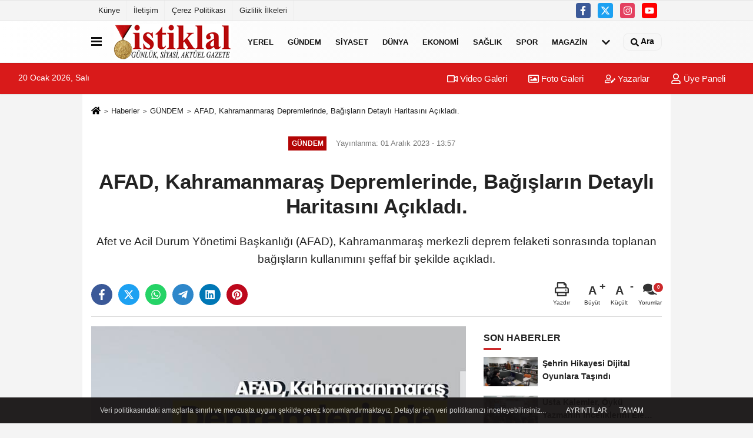

--- FILE ---
content_type: text/html; charset=UTF-8
request_url: https://www.istiklalgazetesi.com.tr/afad-kahramanmaras-depremlerinde-bagislarin-detayli-haritasini-acikladi/10839/twitter
body_size: 11331
content:
 <!DOCTYPE html> <html lang="tr-TR"><head> <meta name="format-detection" content="telephone=no"/> <meta id="meta-viewport" name="viewport" content="width=1200"> <meta charset="utf-8"> <title>AFAD, Kahramanmaraş Depremlerinde, Bağışların Detaylı Haritasını Açıkladı. - GÜNDEM - www.istiklalgazetesi.net</title> <meta name="title" content="AFAD, Kahramanmaraş Depremlerinde, Bağışların Detaylı Haritasını Açıkladı. - GÜNDEM - www.istiklalgazetesi.net"> <meta name="description" content="Afet ve Acil Durum Yönetimi Başkanlığı (AFAD), Kahramanmaraş merkezli deprem felaketi sonrasında toplanan bağışların kullanımını şeffaf bir şekilde..."> <meta name="datePublished" content="2023-12-01T13:57:00+03:00"> <meta name="dateModified" content="2023-12-01T13:57:00+03:00"> <meta name="articleSection" content="news"> <link rel="canonical" href="https://www.istiklalgazetesi.com.tr/afad-kahramanmaras-depremlerinde-bagislarin-detayli-haritasini-acikladi/10839/" /> <link rel="manifest" href="https://www.istiklalgazetesi.com.tr/manifest.json"> <meta name="robots" content="max-image-preview:large" /> <meta name="robots" content="max-snippet:160"> <link rel="image_src" type="image/jpeg" href="https://www.istiklalgazetesi.com.tr/images/haberler/2023/12/afad-kahramanmaras-depremlerinde-bagislarin-detayli-haritasini-acikladi.jpg"/> <meta http-equiv="content-language" content="tr"/> <meta name="content-language" content="tr"><meta name="apple-mobile-web-app-status-bar-style" content="#ebe7e6"><meta name="msapplication-navbutton-color" content="#ebe7e6"> <meta name="theme-color" content="#ebe7e6"/> <link rel="shortcut icon" type="image/x-icon" href="https://www.istiklalgazetesi.com.tr/favicon.ico"> <link rel="apple-touch-icon" href="https://www.istiklalgazetesi.com.tr/favicon.ico"> <meta property="og:site_name" content="https://www.istiklalgazetesi.com.tr" /> <meta property="og:type" content="article" /> <meta property="og:title" content="AFAD, Kahramanmaraş Depremlerinde, Bağışların Detaylı Haritasını Açıkladı." /> <meta property="og:url" content="https://www.istiklalgazetesi.com.tr/afad-kahramanmaras-depremlerinde-bagislarin-detayli-haritasini-acikladi/10839/" /> <meta property="og:description" content="Afet ve Acil Durum Yönetimi Başkanlığı (AFAD), Kahramanmaraş merkezli deprem felaketi sonrasında toplanan bağışların kullanımını şeffaf bir şekilde açıkladı."/> <meta property="og:image" content="https://www.istiklalgazetesi.com.tr/images/haberler/2023/12/afad-kahramanmaras-depremlerinde-bagislarin-detayli-haritasini-acikladi.jpg" /> <meta property="og:locale" content="tr_TR" /> <meta property="og:image:width" content="641" /> <meta property="og:image:height" content="380" /> <meta property="og:image:alt" content="AFAD, Kahramanmaraş Depremlerinde, Bağışların Detaylı Haritasını Açıkladı." /> <meta name="twitter:card" content="summary_large_image" /> <meta name="twitter:url" content="https://www.istiklalgazetesi.com.tr/afad-kahramanmaras-depremlerinde-bagislarin-detayli-haritasini-acikladi/10839/" /> <meta name="twitter:title" content="AFAD, Kahramanmaraş Depremlerinde, Bağışların Detaylı Haritasını Açıkladı." /> <meta name="twitter:description" content="Afet ve Acil Durum Yönetimi Başkanlığı (AFAD), Kahramanmaraş merkezli deprem felaketi sonrasında toplanan bağışların kullanımını şeffaf bir şekilde açıkladı." /> <meta name="twitter:image:src" content="https://www.istiklalgazetesi.com.tr/images/haberler/2023/12/afad-kahramanmaras-depremlerinde-bagislarin-detayli-haritasini-acikladi.jpg" /> <meta name="twitter:domain" content="https://www.istiklalgazetesi.com.tr" /> <link rel="alternate" type="application/rss+xml" title="AFAD, Kahramanmaraş Depremlerinde, Bağışların Detaylı Haritasını Açıkladı." href="https://www.istiklalgazetesi.com.tr/rss_gundem_5.xml"/> <script type="text/javascript"> var facebookApp = ''; var facebookAppVersion = 'v3.0'; var twitter_username = ''; var reklamtime = "10000"; var domainname = "https://www.istiklalgazetesi.com.tr"; var splashcookie = null; var splashtime = null;	var _TOKEN = "7678692d23f098fdcbc480deaffa586f"; </script><link rel="preload" as="style" href="https://www.istiklalgazetesi.com.tr/template/prime/assets/css/app.css?v=2024101715302420241019141224" /><link rel="stylesheet" type="text/css" media='all' href="https://www.istiklalgazetesi.com.tr/template/prime/assets/css/app.css?v=2024101715302420241019141224"/> <link rel="preload" as="script" href="https://www.istiklalgazetesi.com.tr/template/prime/assets/js/app.js?v=2024101715302420241019141224" /><script src="https://www.istiklalgazetesi.com.tr/template/prime/assets/js/app.js?v=2024101715302420241019141224"></script> <script src="https://www.istiklalgazetesi.com.tr/template/prime/assets/js/sticky.sidebar.js?v=2024101715302420241019141224"></script> <script src="https://www.istiklalgazetesi.com.tr/template/prime/assets/js/libs/swiper/swiper.js?v=2024101715302420241019141224" defer></script> <script src="https://www.istiklalgazetesi.com.tr/template/prime/assets/js/print.min.js?v=2024101715302420241019141224" defer></script> <script src="https://www.istiklalgazetesi.com.tr/reg-sw.js?v=2024101715302420241019141224" defer></script> <script data-schema="organization" type="application/ld+json"> { "@context": "https://schema.org", "@type": "Organization", "name": "www.istiklalgazetesi.net", "url": "https://www.istiklalgazetesi.com.tr", "logo": { "@type": "ImageObject",	"url": "https://www.istiklalgazetesi.com.tr/images/genel/logo.jpg",	"width": 360, "height": 90}, "sameAs": [ "https://www.facebook.com/%C4%B0stiklalgazetesinet-103442984461999", "https://www.youtube.com/channel/UCmDyZnNBlK2893WxRsQ7VsQ/", "twitter", "http://www.instagram.com/istiklalgazetesii", "", "", "" ] } </script> <script type="application/ld+json"> { "@context": "https://schema.org", "@type": "BreadcrumbList",	"@id": "https://www.istiklalgazetesi.com.tr/afad-kahramanmaras-depremlerinde-bagislarin-detayli-haritasini-acikladi/10839/#breadcrumb", "itemListElement": [{ "@type": "ListItem", "position": 1, "item": { "@id": "https://www.istiklalgazetesi.com.tr", "name": "Ana Sayfa" } }, { "@type": "ListItem", "position": 2, "item": {"@id": "https://www.istiklalgazetesi.com.tr/gundem/","name": "GÜNDEM" } }, { "@type": "ListItem", "position": 3, "item": { "@id": "https://www.istiklalgazetesi.com.tr/afad-kahramanmaras-depremlerinde-bagislarin-detayli-haritasini-acikladi/10839/", "name": "AFAD, Kahramanmaraş Depremlerinde, Bağışların Detaylı Haritasını Açıkladı." } }] } </script> <script type="application/ld+json">{ "@context": "https://schema.org", "@type": "NewsArticle",	"inLanguage":"tr-TR", "mainEntityOfPage": { "@type": "WebPage", "@id": "https://www.istiklalgazetesi.com.tr/afad-kahramanmaras-depremlerinde-bagislarin-detayli-haritasini-acikladi/10839/" }, "headline": "AFAD, Kahramanmaraş Depremlerinde, Bağışların Detaylı Haritasını Açıkladı.", "name": "AFAD, Kahramanmaraş Depremlerinde, Bağışların Detaylı Haritasını Açıkladı.", "articleBody": "Toplamda 123 milyar 819 milyon lira toplandığı bağış hesabında, 69 milyar 208 milyon lira depremzedelere barınma ve nakdi yardım desteği olarak dağıtıldı.
Yardımın Detaylı Dağılımı	Hane Hasar Ödemeleri İçin: 19 milyar lira	Taşınma Ödemeleri İçin: 8 milyar lira	Vefat Ödemeleri İçin: 4 milyar lira	Kira Desteği İçin: 9 milyar lira	Çadır ve Konteyner Alımına: 27 milyar lira	Gıda ve Hijyen Malzemesi Alımına: 1 milyar liradan fazla
AFAD, yaptığı açıklamada, &quot;Aziz Milletimizin yardımlarını, asrın felaketinden etkilenen vatandaşlarımıza ulaştırmaya devam ediyoruz. Bağış hesabımızda toplanan 123.819.177.836 ₺&#39;den 69.208.606.792 ₺&#39;yi barınma ve nakdi yardım desteği olarak afetzede vatandaşlarımıza ulaştırdık. Milletimizin desteğiyle durmadan yorulmadan çalışıyor; depremin izlerini el birliği ile siliyoruz.&quot; ifadelerini kullandı.
Kamuoyuna yapılan açıklama, AFAD&#39;ın şeffaf bir şekilde yardım dağılımını açıklaması ve toplanan bağışların etkili bir şekilde kullanılması açısından önem arz ediyor.
Haber Kaynağı:maraş pusula
", "articleSection": "GÜNDEM",	"wordCount": 116,	"image": [{	"@type": "ImageObject",	"url": "https://www.istiklalgazetesi.com.tr/images/haberler/2023/12/afad-kahramanmaras-depremlerinde-bagislarin-detayli-haritasini-acikladi.jpg",	"height": 380,	"width": 641 }], "datePublished": "2023-12-01T13:57:00+03:00", "dateModified": "2023-12-01T13:57:00+03:00", "genre": "news",	"isFamilyFriendly":"True",	"publishingPrinciples":"https://www.istiklalgazetesi.com.tr/gizlilik-ilkesi.html",	"thumbnailUrl": "https://www.istiklalgazetesi.com.tr/images/haberler/2023/12/afad-kahramanmaras-depremlerinde-bagislarin-detayli-haritasini-acikladi.jpg", "typicalAgeRange": "7-", "keywords": "",	"author": { "@type": "Person", "name": "Emre Can Çiftaslan",	"url": "https://www.istiklalgazetesi.com.tr/editor/emre-can-ciftaslan" }, "publisher": { "@type": "Organization", "name": "www.istiklalgazetesi.net", "logo": { "@type": "ImageObject", "url": "https://www.istiklalgazetesi.com.tr/images/genel/logo.jpg", "width": 360, "height": 90 } }, "description": "Afet ve Acil Durum Yönetimi Başkanlığı (AFAD), Kahramanmaraş merkezli deprem felaketi sonrasında toplanan bağışların kullanımını şeffaf bir şekilde açıkladı."
} </script></head><body class=""> <div class="container position-relative"><div class="sabit-reklam fixed-reklam"></div><div class="sabit-reklam sag-sabit fixed-reklam"></div></div> <div class="container-fluid d-md-block d-none header-border"><div class="container d-md-block d-none"><div class="row"><div class="col-md-7"><ul class="nav text-12 float-left"> <li><a class="nav-link-top" href="https://www.istiklalgazetesi.com.tr/kunye.html" title="Künye" rel="external">Künye</a></li><li><a class="nav-link-top" href="https://www.istiklalgazetesi.com.tr/iletisim.html" title="İletişim" rel="external">İletişim</a></li><li><a class="nav-link-top" href="https://www.istiklalgazetesi.com.tr/cerez-politikasi.html" title="Çerez Politikası" rel="external">Çerez Politikası</a></li><li><a class="nav-link-top" href="https://www.istiklalgazetesi.com.tr/gizlilik-ilkeleri.html" title="Gizlilik İlkeleri" rel="external">Gizlilik İlkeleri</a></li> </ul></div><div class="col-md-5"><div class="my-1 float-right"> <a href="https://www.facebook.com/%C4%B0stiklalgazetesinet-103442984461999" title="https://www.facebook.com/%C4%B0stiklalgazetesinet-103442984461999" target="_blank" rel="noopener" class="bg-facebook btn btn-icon-top rounded mr-2"><svg width="16" height="16" class="svg-wh"> <use xlink:href="https://www.istiklalgazetesi.com.tr/template/prime/assets/img/spritesvg.svg#facebook-f" /> </svg> </a> <a href="twitter" title="twitter" target="_blank" rel="noopener" class="bg-twitter btn btn-icon-top rounded mr-2"><svg width="16" height="16" class="svg-wh"> <use xlink:href="https://www.istiklalgazetesi.com.tr/template/prime/assets/img/spritesvg.svg#twitterx" /> </svg> </a> <a href="http://www.instagram.com/istiklalgazetesii" title="http://www.instagram.com/istiklalgazetesii" target="_blank" rel="noopener" class="bg-instagram btn btn-icon-top rounded mr-2"><svg width="16" height="16" class="svg-wh"> <use xlink:href="https://www.istiklalgazetesi.com.tr/template/prime/assets/img/spritesvg.svg#instagram" /> </svg> </a> <a href="https://www.youtube.com/channel/UCmDyZnNBlK2893WxRsQ7VsQ/" title="https://www.youtube.com/channel/UCmDyZnNBlK2893WxRsQ7VsQ/" target="_blank" rel="noopener" class="bg-youtube btn btn-icon-top rounded mr-2"><svg width="16" height="16" class="svg-wh"> <use xlink:href="https://www.istiklalgazetesi.com.tr/template/prime/assets/img/spritesvg.svg#youtube" /> </svg> </a> </div></div> </div> </div></div> <div class="header-border"></div> <nav class="d-print-none navbar navbar-expand-lg bg-white align-items-center header box-shadow-menu"> <div class="container"><div class="menu" data-toggle="modal" data-target="#menu-aside" data-toggle-class="modal-open-aside"> <span class="menu-item"></span> <span class="menu-item"></span> <span class="menu-item"></span> </div> <a class="navbar-brand logo align-items-center" href="https://www.istiklalgazetesi.com.tr" title="İSTİKLAL GAZETESİ"><picture> <source data-srcset="https://www.istiklalgazetesi.com.tr/images/genel/logo.jpg?v=2024101715302420241019141224" type="image/webp" class="img-fluid logoh"> <source data-srcset="https://www.istiklalgazetesi.com.tr/images/genel/logo.jpg?v=2024101715302420241019141224" type="image/jpeg" class="img-fluid logoh"> <img src="https://www.istiklalgazetesi.com.tr/images/genel/logo.jpg?v=2024101715302420241019141224" alt="Anasayfa" class="img-fluid logoh" width="100%" height="100%"></picture></a> <ul class="navbar-nav mr-auto font-weight-bolder nav-active-border bottom b-primary d-none d-md-flex"> <li class="nav-item text-uppercase"><a class="nav-link text-uppercase" href="https://www.istiklalgazetesi.com.tr/yerel-haberler/" title="Yerel " rel="external" >Yerel </a></li><li class="nav-item text-uppercase"><a class="nav-link text-uppercase" href="https://www.istiklalgazetesi.com.tr/gundem/" title="GÜNDEM" rel="external" >GÜNDEM</a></li><li class="nav-item text-uppercase"><a class="nav-link text-uppercase" href="https://www.istiklalgazetesi.com.tr/siyaset/" title="SİYASET" rel="external" >SİYASET</a></li><li class="nav-item text-uppercase"><a class="nav-link text-uppercase" href="https://www.istiklalgazetesi.com.tr/dunya/" title="DÜNYA" rel="external" >DÜNYA</a></li><li class="nav-item text-uppercase"><a class="nav-link text-uppercase" href="https://www.istiklalgazetesi.com.tr/ekonomi/" title="EKONOMİ" rel="external" >EKONOMİ</a></li><li class="nav-item text-uppercase"><a class="nav-link text-uppercase" href="https://www.istiklalgazetesi.com.tr/saglik/" title="SAĞLIK" rel="external" >SAĞLIK</a></li><li class="nav-item text-uppercase"><a class="nav-link text-uppercase" href="https://www.istiklalgazetesi.com.tr/spor/" title="SPOR" rel="external" >SPOR</a></li><li class="nav-item text-uppercase"><a class="nav-link text-uppercase" href="https://www.istiklalgazetesi.com.tr/magazin/" title="MAGAZİN" rel="external" >MAGAZİN</a></li> <li class="nav-item dropdown dropdown-hover"> <a title="tümü" href="#" class="nav-link text-uppercase"><svg width="16" height="16" class="svg-bl text-16"><use xlink:href="https://www.istiklalgazetesi.com.tr/template/prime/assets/img/sprite.svg#chevron-down"></use></svg></a> <div class="dropdown-menu px-2 py-2"> <a class="d-block p-1 text-nowrap nav-link" href="https://www.istiklalgazetesi.com.tr/kultur-sanat/" title="KÜLTÜR-SANAT">KÜLTÜR-SANAT</a> <a class="d-block p-1 text-nowrap nav-link" href="https://www.istiklalgazetesi.com.tr/medya/" title="MEDYA">MEDYA</a> <a class="d-block p-1 text-nowrap nav-link" href="https://www.istiklalgazetesi.com.tr/teknoloji/" title="TEKNOLOJİ">TEKNOLOJİ</a> </div> </li> </ul> <ul class="navbar-nav ml-auto align-items-center font-weight-bolder"> <li class="nav-item"><a href="javascript:;" data-toggle="modal" data-target="#search-box" class="search-button nav-link py-1" title="Arama"><svg class="svg-bl" width="14" height="18"> <use xlink:href="https://www.istiklalgazetesi.com.tr/template/prime/assets/img/spritesvg.svg#search" /> </svg> <span> Ara</span></a></li> </ul> </div></nav></header><div class="container-fluid d-md-block sondakika-bg d-print-none"> <div class="row py-s px-3"> <div class="col-md-5"> <span id="bugun">Bugün <script> function tarihsaat() { var b = new Date, g = b.getSeconds(), d = b.getMinutes(), a = b.getHours(), c = b.getDay(), h = b.getDate(), k = b.getMonth(), b = b.getFullYear(); 10 > a && (a = "0" + a); 10 > g && (g = "0" + g); 10 > d && (d = "0" + d); document.getElementById("bugun").innerHTML = h + " " + "Ocak Şubat Mart Nisan Mayıs Haziran Temmuz Ağustos Eylül Ekim Kasım Aralık".split(" ")[k] + " " + b + ", " + "Pazar Pazartesi Salı Çarşamba Perşembe Cuma Cumartesi".split(" ")[c] + " "; setTimeout("tarihsaat()", 1E3) } function CC_noErrors() { return !0 } window.onerror = CC_noErrors; function bookmarksite(b, g) { document.all ? window.external.AddFavorite(g, b) : window.sidebar && window.sidebar.addPanel(b, g, "") } tarihsaat();</script></span> </div> <div class="col-md-7 d-none d-md-block"> <div class="text-right text-16"><a href="https://www.istiklalgazetesi.com.tr/video-galeri/" class="px-3" title="Video Galeri" rel="external"><svg class="svg-whss" width="18" height="18"> <use xlink:href="https://www.istiklalgazetesi.com.tr/template/prime/assets/img/sprite.svg#video" /> </svg> Video Galeri</a> <a href="https://www.istiklalgazetesi.com.tr/foto-galeri/" class="px-3" title="Foto Galeri" rel="external"><svg class="svg-whss" width="18" height="18"> <use xlink:href="https://www.istiklalgazetesi.com.tr/template/prime/assets/img/sprite.svg#image" /> </svg> Foto Galeri</a> <a href="https://www.istiklalgazetesi.com.tr/kose-yazarlari/" class="px-3" title="Köşe Yazarları" rel="external"><svg class="svg-whss" width="18" height="18"> <use xlink:href="https://www.istiklalgazetesi.com.tr/template/prime/assets/img/sprite.svg#user-edit" /> </svg> Yazarlar</a> <a class="px-3" href="https://www.istiklalgazetesi.com.tr/kullanici-girisi/" rel="external"><svg class="svg-whss" width="18" height="18"> <use xlink:href="https://www.istiklalgazetesi.com.tr/template/prime/assets/img/sprite.svg#user" /> </svg> Üye Paneli</a> </div> </div> </div></div> <div class="fixed-share bg-white box-shadow is-hidden align-items-center d-flex post-tools px-3"> <span class="bg-facebook post-share share-link" onClick="ShareOnFacebook('https://www.istiklalgazetesi.com.tr/afad-kahramanmaras-depremlerinde-bagislarin-detayli-haritasini-acikladi/10839/');return false;" title="facebook"><svg width="18" height="18" class="svg-wh"><use xlink:href="https://www.istiklalgazetesi.com.tr/template/prime/assets/img/sprite.svg?v=1#facebook-f"></use></svg> </span> <span class="bg-twitter post-share share-link" onClick="ShareOnTwitter('https://www.istiklalgazetesi.com.tr/afad-kahramanmaras-depremlerinde-bagislarin-detayli-haritasini-acikladi/10839/', 'tr', '', 'AFAD, Kahramanmaraş Depremlerinde, Bağışların Detaylı Haritasını Açıkladı.')" title="twitter"><svg width="18" height="18" class="svg-wh"><use xlink:href="https://www.istiklalgazetesi.com.tr/template/prime/assets/img/sprite.svg?v=1#twitterx"></use></svg></span> <a rel="noopener" class="bg-whatsapp post-share share-link" href="https://api.whatsapp.com/send?text=AFAD, Kahramanmaraş Depremlerinde, Bağışların Detaylı Haritasını Açıkladı. https://www.istiklalgazetesi.com.tr/afad-kahramanmaras-depremlerinde-bagislarin-detayli-haritasini-acikladi/10839/" title="whatsapp"><svg width="18" height="18" class="svg-wh"><use xlink:href="https://www.istiklalgazetesi.com.tr/template/prime/assets/img/sprite.svg?v=1#whatsapp"></use></svg></a> <a target="_blank" rel="noopener" class="bg-telegram post-share share-link" href="https://t.me/share/url?url=https://www.istiklalgazetesi.com.tr/afad-kahramanmaras-depremlerinde-bagislarin-detayli-haritasini-acikladi/10839/&text=AFAD, Kahramanmaraş Depremlerinde, Bağışların Detaylı Haritasını Açıkladı." title="telegram"><svg width="18" height="18" class="svg-wh"><use xlink:href="https://www.istiklalgazetesi.com.tr/template/prime/assets/img/sprite.svg?v=1#telegram"></use></svg></a> <a target="_blank" rel="noopener" class="bg-linkedin post-share share-link" href="https://www.linkedin.com/shareArticle?url=https://www.istiklalgazetesi.com.tr/afad-kahramanmaras-depremlerinde-bagislarin-detayli-haritasini-acikladi/10839/" title="linkedin"><svg width="18" height="18" class="svg-wh"><use xlink:href="https://www.istiklalgazetesi.com.tr/template/prime/assets/img/sprite.svg?v=1#linkedin"></use></svg></a> <a target="_blank" rel="noopener" class="bg-pinterest post-share share-link" href="https://pinterest.com/pin/create/button/?url=https://www.istiklalgazetesi.com.tr/afad-kahramanmaras-depremlerinde-bagislarin-detayli-haritasini-acikladi/10839/&media=https://www.istiklalgazetesi.com.tr/images/haberler/2023/12/afad-kahramanmaras-depremlerinde-bagislarin-detayli-haritasini-acikladi.jpg&description=AFAD, Kahramanmaraş Depremlerinde, Bağışların Detaylı Haritasını Açıkladı." title="pinterest"><svg width="18" height="18" class="svg-wh"><use xlink:href="https://www.istiklalgazetesi.com.tr/template/prime/assets/img/sprite.svg?v=1#pinterest"></use></svg></a> <div class="ml-auto d-flex align-items-center"> <a href="javascript:;" class="font-buyut text-muted text-center font-button plus mr-2"> <span>A</span> <div class="text-10 font-weight-normal">Büyüt</div> </a> <a href="javascript:;" class="font-kucult text-muted text-center font-button mr-2"> <span>A</span> <div class="text-10 font-weight-normal">Küçült</div> </a> <a href="javascript:;" class="text-muted text-center position-relative scroll-go" data-scroll="yorumlar-10839" data-count="0"> <svg class="svg-gr" width="24" height="24"><use xlink:href="https://www.istiklalgazetesi.com.tr/template/prime/assets/img/sprite.svg?v=1#comments" /></svg> <div class="text-10">Yorumlar</div> </a> </div> </div> <div class="print-body" id="print-10839"> <div class="container py-1 bg-white"> <nav aria-label="breadcrumb"> <ol class="breadcrumb justify-content-left"> <li class="breadcrumb-item"><a href="https://www.istiklalgazetesi.com.tr" title="Ana Sayfa"><svg class="svg-br-2" width="16" height="16"><use xlink:href="https://www.istiklalgazetesi.com.tr/template/prime/assets/img/sprite.svg?v=1#home" /></svg></a></li> <li class="breadcrumb-item"><a href="https://www.istiklalgazetesi.com.tr/arsiv/" title="Arşiv">Haberler</a></li> <li class="breadcrumb-item"><a href="https://www.istiklalgazetesi.com.tr/gundem/" title="GÜNDEM">GÜNDEM</a></li> <li class="breadcrumb-item active d-md-block d-none" aria-current="page"><a href="https://www.istiklalgazetesi.com.tr/afad-kahramanmaras-depremlerinde-bagislarin-detayli-haritasini-acikladi/10839/" title="AFAD, Kahramanmaraş Depremlerinde, Bağışların Detaylı Haritasını Açıkladı.">AFAD, Kahramanmaraş Depremlerinde, Bağışların Detaylı Haritasını Açıkladı.</a></li> </ol> </nav> <div id="haberler"> <div class="haber-kapsa print-body" id="print-10839"> <div class="news-start"> <article id="haber-10839"> <div class="text-md-center" > <div class="text-muted text-sm py-2 d-md-flex align-items-center justify-content-center"> <div class="badge badge-lg text-uppercase bg-primary mr-3 my-2 " style="background: !important;"> GÜNDEM </div> <div class="d-md-block text-12 text-fade"><svg class="svg-gr-2 d-none" width="14" height="14"><use xlink:href="https://www.istiklalgazetesi.com.tr/template/prime/assets/img/sprite.svg?v=1#clock"></use></svg> Yayınlanma: 01 Aralık 2023 - 13:57 </div> <div class="text-12 ml-md-3 text-fade"> </div> </div> <h1 class="text-36 post-title my-2 py-2 font-weight-bold"> AFAD, Kahramanmaraş Depremlerinde, Bağışların Detaylı Haritasını Açıkladı. </h1> <h2 class="text-2222 mb-0 my-2 py-2 font-weight-normal">Afet ve Acil Durum Yönetimi Başkanlığı (AFAD), Kahramanmaraş merkezli deprem felaketi sonrasında toplanan bağışların kullanımını şeffaf bir şekilde açıkladı.</h2> <div class="text-muted text-sm py-2 d-md-none align-items-center d-flex text-nowrap"> <div class="badge badge-lg text-uppercase bg-primary mr-3"> GÜNDEM </div> <div class="text-12"> 01 Aralık 2023 - 13:57 </div> <div class="ml-3 d-none d-md-block text-12"> </div> </div> <div class="fix-socials_btm d-flex d-md-none"> <div class="post-tools"> <a rel="noopener" class="post-share share-link" href="https://www.istiklalgazetesi.com.tr" title="Ana Sayfa"><svg width="18" height="18" class="svg-wh"><use xlink:href="https://www.istiklalgazetesi.com.tr/template/prime/assets/img/sprite.svg?v=1#home"></use></svg></a> <span class="bg-facebook post-share share-link" onClick="ShareOnFacebook('https://www.istiklalgazetesi.com.tr/afad-kahramanmaras-depremlerinde-bagislarin-detayli-haritasini-acikladi/10839/');return false;" title="facebook"><svg width="18" height="18" class="svg-wh"><use xlink:href="https://www.istiklalgazetesi.com.tr/template/prime/assets/img/sprite.svg?v=1#facebook-f"></use></svg> </span> <span class="bg-twitter post-share share-link" onClick="ShareOnTwitter('https://www.istiklalgazetesi.com.tr/afad-kahramanmaras-depremlerinde-bagislarin-detayli-haritasini-acikladi/10839/', 'tr', '', 'AFAD, Kahramanmaraş Depremlerinde, Bağışların Detaylı Haritasını Açıkladı.')" title="twitter"><svg width="18" height="18" class="svg-wh"><use xlink:href="https://www.istiklalgazetesi.com.tr/template/prime/assets/img/sprite.svg?v=1#twitterx"></use></svg> </span> <a target="_blank" rel="noopener" class="bg-whatsapp post-share share-link" href="https://api.whatsapp.com/send?text=AFAD, Kahramanmaraş Depremlerinde, Bağışların Detaylı Haritasını Açıkladı. https://www.istiklalgazetesi.com.tr/afad-kahramanmaras-depremlerinde-bagislarin-detayli-haritasini-acikladi/10839/" title="whatsapp"><svg width="18" height="18" class="svg-wh"><use xlink:href="https://www.istiklalgazetesi.com.tr/template/prime/assets/img/sprite.svg?v=1#whatsapp"></use></svg></a> <a target="_blank" rel="noopener" class="bg-telegram post-share share-link" href="https://t.me/share/url?url=https://www.istiklalgazetesi.com.tr/afad-kahramanmaras-depremlerinde-bagislarin-detayli-haritasini-acikladi/10839/&text=AFAD, Kahramanmaraş Depremlerinde, Bağışların Detaylı Haritasını Açıkladı." title="telegram"><svg width="18" height="18" class="svg-wh"><use xlink:href="https://www.istiklalgazetesi.com.tr/template/prime/assets/img/sprite.svg?v=1#telegram"></use></svg></a> <a target="_blank" rel="noopener" class="bg-linkedin post-share share-link" href="https://www.linkedin.com/shareArticle?url=https://www.istiklalgazetesi.com.tr/afad-kahramanmaras-depremlerinde-bagislarin-detayli-haritasini-acikladi/10839/" title="linkedin"><svg width="18" height="18" class="svg-wh"><use xlink:href="https://www.istiklalgazetesi.com.tr/template/prime/assets/img/sprite.svg?v=1#linkedin"></use></svg></a> <a target="_blank" rel="noopener" class="bg-pinterest post-share share-link" href="https://pinterest.com/pin/create/button/?url=https://www.istiklalgazetesi.com.tr/afad-kahramanmaras-depremlerinde-bagislarin-detayli-haritasini-acikladi/10839/&media=https://www.istiklalgazetesi.com.tr/images/haberler/2023/12/afad-kahramanmaras-depremlerinde-bagislarin-detayli-haritasini-acikladi.jpg&description=AFAD, Kahramanmaraş Depremlerinde, Bağışların Detaylı Haritasını Açıkladı." title="pinterest"><svg width="18" height="18" class="svg-wh"><use xlink:href="https://www.istiklalgazetesi.com.tr/template/prime/assets/img/sprite.svg?v=1#pinterest"></use></svg></a> <div class="ml-5 ml-auto d-flex align-items-center"> <a href="javascript:;" class="text-muted text-center position-relative scroll-go d-md-inline-block " data-scroll="yorumlar-10839" data-count="0"> <svg class="svg-gr" width="24" height="24"><use xlink:href="https://www.istiklalgazetesi.com.tr/template/prime/assets/img/sprite.svg?v=1#comments" /></svg> <div class="text-10">Yorumlar</div> </a> </div> </div></div> <div class="post-tools my-3 d-flex d-print-none flex-scroll flex-wrap"> <span class="bg-facebook post-share share-link" onClick="ShareOnFacebook('https://www.istiklalgazetesi.com.tr/afad-kahramanmaras-depremlerinde-bagislarin-detayli-haritasini-acikladi/10839/');return false;" title="facebook"><svg width="18" height="18" class="svg-wh"><use xlink:href="https://www.istiklalgazetesi.com.tr/template/prime/assets/img/sprite.svg?v=1#facebook-f"></use></svg> </span> <span class="bg-twitter post-share share-link" onClick="ShareOnTwitter('https://www.istiklalgazetesi.com.tr/afad-kahramanmaras-depremlerinde-bagislarin-detayli-haritasini-acikladi/10839/', 'tr', '', 'AFAD, Kahramanmaraş Depremlerinde, Bağışların Detaylı Haritasını Açıkladı.')" title="twitter"><svg width="18" height="18" class="svg-wh"><use xlink:href="https://www.istiklalgazetesi.com.tr/template/prime/assets/img/sprite.svg?v=1#twitterx"></use></svg> </span> <a target="_blank" rel="noopener" class="bg-whatsapp post-share share-link" href="https://api.whatsapp.com/send?text=AFAD, Kahramanmaraş Depremlerinde, Bağışların Detaylı Haritasını Açıkladı. https://www.istiklalgazetesi.com.tr/afad-kahramanmaras-depremlerinde-bagislarin-detayli-haritasini-acikladi/10839/" title="whatsapp"><svg width="18" height="18" class="svg-wh"><use xlink:href="https://www.istiklalgazetesi.com.tr/template/prime/assets/img/sprite.svg?v=1#whatsapp"></use></svg></a> <a target="_blank" rel="noopener" class="bg-telegram post-share share-link" href="https://t.me/share/url?url=https://www.istiklalgazetesi.com.tr/afad-kahramanmaras-depremlerinde-bagislarin-detayli-haritasini-acikladi/10839/&text=AFAD, Kahramanmaraş Depremlerinde, Bağışların Detaylı Haritasını Açıkladı." title="telegram"><svg width="18" height="18" class="svg-wh"><use xlink:href="https://www.istiklalgazetesi.com.tr/template/prime/assets/img/sprite.svg?v=1#telegram"></use></svg></a> <a target="_blank" rel="noopener" class="bg-linkedin post-share share-link" href="https://www.linkedin.com/shareArticle?url=https://www.istiklalgazetesi.com.tr/afad-kahramanmaras-depremlerinde-bagislarin-detayli-haritasini-acikladi/10839/" title="linkedin"><svg width="18" height="18" class="svg-wh"><use xlink:href="https://www.istiklalgazetesi.com.tr/template/prime/assets/img/sprite.svg?v=1#linkedin"></use></svg></a> <a target="_blank" rel="noopener" class="bg-pinterest post-share share-link" href="https://pinterest.com/pin/create/button/?url=https://www.istiklalgazetesi.com.tr/afad-kahramanmaras-depremlerinde-bagislarin-detayli-haritasini-acikladi/10839/&media=https://www.istiklalgazetesi.com.tr/images/haberler/2023/12/afad-kahramanmaras-depremlerinde-bagislarin-detayli-haritasini-acikladi.jpg&description=AFAD, Kahramanmaraş Depremlerinde, Bağışların Detaylı Haritasını Açıkladı." title="pinterest"><svg width="18" height="18" class="svg-wh"><use xlink:href="https://www.istiklalgazetesi.com.tr/template/prime/assets/img/sprite.svg?v=1#pinterest"></use></svg></a> <div class="ml-5 ml-auto d-flex align-items-center"> <a href="javascript:;" class="text-muted text-center mr-4 printer d-none d-md-inline-block" name="print10839" id="10839" title="Yazdır"> <svg class="svg-gr" width="24" height="24"><use xlink:href="https://www.istiklalgazetesi.com.tr/template/prime/assets/img/sprite.svg?v=1#print" /></svg> <div class="text-10">Yazdır</div> </a> <a href="javascript:;" class="font-buyut text-muted text-center font-button plus mr-2"> <span>A</span> <div class="text-10 font-weight-normal">Büyüt</div> </a> <a href="javascript:;" class="font-kucult text-muted text-center font-button mr-2"> <span>A</span> <div class="text-10 font-weight-normal">Küçült</div> </a> <a href="javascript:;" class="text-muted text-center position-relative scroll-go d-none d-md-inline-block " data-scroll="yorumlar-10839" data-count="0"> <svg class="svg-gr" width="24" height="24"><use xlink:href="https://www.istiklalgazetesi.com.tr/template/prime/assets/img/sprite.svg?v=1#comments" /></svg> <div class="text-10">Yorumlar</div> </a> </div> </div> </div> <div class="border-bottom my-3"></div> <div class="row"> <div class="col-md-8"> <div class="lazy mb-4 responsive-image"> <a data-fancybox="image" href="https://www.istiklalgazetesi.com.tr/images/haberler/2023/12/afad-kahramanmaras-depremlerinde-bagislarin-detayli-haritasini-acikladi.jpg" title="AFAD, Kahramanmaraş Depremlerinde, Bağışların Detaylı Haritasını Açıkladı."><img src="https://www.istiklalgazetesi.com.tr/template/prime/assets/img/641x380.jpg?v=2024101715302420241019141224" data-src="https://www.istiklalgazetesi.com.tr/images/haberler/2023/12/afad-kahramanmaras-depremlerinde-bagislarin-detayli-haritasini-acikladi.jpg" width="100%" height="100%" alt="AFAD, Kahramanmaraş Depremlerinde, Bağışların Detaylı Haritasını Açıkladı." class="img-fluid lazy"/></a> </div> <div class="post-body my-3"> <div class="detay" property="articleBody"> <div readability="9" style="box-sizing: border-box; color: rgb(0, 0, 0); font-family: Roboto, sans-serif; font-size: 20px;">Toplamda 123 milyar 819 milyon lira toplandığı bağış hesabında, 69 milyar 208 milyon lira depremzedelere barınma ve nakdi yardım desteği olarak dağıtıldı.</div><div style="box-sizing: border-box; color: rgb(0, 0, 0); font-family: Roboto, sans-serif; font-size: 20px;">Yardımın Detaylı Dağılımı<ul readability="3" style="box-sizing: border-box; padding-left: 2rem; margin-top: 0px; margin-bottom: 1rem;"><li readability="-1" style="box-sizing: border-box;"><div style="box-sizing: border-box;"><span style="box-sizing: border-box; font-weight: bolder;">Hane Hasar Ödemeleri İçin:</span> 19 milyar lira</div></li><li readability="-1" style="box-sizing: border-box;"><div style="box-sizing: border-box;"><span style="box-sizing: border-box; font-weight: bolder;">Taşınma Ödemeleri İçin:</span> 8 milyar lira</div></li><li readability="-1" style="box-sizing: border-box;"><div style="box-sizing: border-box;"><span style="box-sizing: border-box; font-weight: bolder;">Vefat Ödemeleri İçin:</span> 4 milyar lira</div></li><li readability="-1" style="box-sizing: border-box;"><div style="box-sizing: border-box;"><span style="box-sizing: border-box; font-weight: bolder;">Kira Desteği İçin:</span> 9 milyar lira</div></li><li readability="-1" style="box-sizing: border-box;"><div style="box-sizing: border-box;"><span style="box-sizing: border-box; font-weight: bolder;">Çadır ve Konteyner Alımına:</span> 27 milyar lira</div></li><li readability="-1" style="box-sizing: border-box;"><div style="box-sizing: border-box;"><span style="box-sizing: border-box; font-weight: bolder;">Gıda ve Hijyen Malzemesi Alımına:</span> 1 milyar liradan fazla</div></li></ul><div style="box-sizing: border-box;">AFAD, yaptığı açıklamada, "Aziz Milletimizin yardımlarını, asrın felaketinden etkilenen vatandaşlarımıza ulaştırmaya devam ediyoruz. Bağış hesabımızda toplanan 123.819.177.836 ₺’den 69.208.606.792 ₺’yi barınma ve nakdi yardım desteği olarak afetzede vatandaşlarımıza ulaştırdık. Milletimizin desteğiyle durmadan yorulmadan çalışıyor; depremin izlerini el birliği ile siliyoruz." ifadelerini kullandı.</div><div style="box-sizing: border-box;">Kamuoyuna yapılan açıklama, AFAD'ın şeffaf bir şekilde yardım dağılımını açıklaması ve toplanan bağışların etkili bir şekilde kullanılması açısından önem arz ediyor.<br />Haber Kaynağı:maraş pusula</div></div> </div> </div> <div class="clearfixy"></div><div class="emojiler py-3" data-id="10839"></div><script> $(document).ready(function () {
$('.emojiler[data-id="'+10839+'"]').load('https://www.istiklalgazetesi.com.tr/template/prime/include/emoji.php?postid=10839&type=1');
});</script> <div class="my-3 py-1 d-print-none commenttab" id="yorumlar-10839"> <div class="b-t"> <div class="nav-active-border b-primary top"> <ul class="nav font-weight-bold align-items-center" id="myTab" role="tablist"> <li class="nav-item" role="tab" aria-selected="false"> <a class="nav-link py-3 active" id="comments-tab-10839" data-toggle="tab" href="#comments-10839"><span class="d-md-block text-16">YORUMLAR</span></a> </li> </ul> </div> </div> <div class="tab-content"> <div class="tab-pane show active" id="comments-10839"> <div class="my-3"> <div class="commentResult"></div> <form class="contact_form commentstyle" action="" onsubmit="return tumeva.commentSubmit(this)" name="yorum"> <div class="reply my-2" id="kim" style="display:none;"><strong> <span></span> </strong> adlı kullanıcıya cevap <a href="#" class="notlikeid reply-comment-cancel">x</a> </div> <div class="form-group"> <textarea onkeyup="textCounterJS(this.form.Yorum,this.form.remLensoz,1000);" id="yorum" type="text" minlength="10" name="Yorum" required="required" class="form-control pb-4" placeholder="Kanunlara aykırı, konuyla ilgisi olmayan, küfür içeren yorumlar onaylanmamaktadır.IP adresiniz kaydedilmektedir."></textarea> <label for="remLensoz"> <input autocomplete="off" class="commentbgr text-12 border-0 py-2 px-1" readonly id="remLensoz" name="remLensoz" type="text" maxlength="3" value="2000 karakter"/> </label> <script type="text/javascript"> function textCounterJS(field, cntfield, maxlimit) { if (field.value.length > maxlimit) field.value = field.value.substring(0, maxlimit); else cntfield.value = (maxlimit - field.value.length).toString().concat(' karakter'); } </script> </div> <div class="row"> <div class="col-md-6"> <div class="form-group"> <input autocomplete="off" type="text" maxlength="75" name="AdSoyad" class="form-control" id="adsoyad" required placeholder="Ad / Soyad"> </div> </div> </div> <input type="hidden" name="Baglanti" value="0" class="YorumId"/> <input type="hidden" name="Durum" value="YorumGonder"/> <input type="hidden" name="VeriId" value="10839"/> <input type="hidden" name="Tip" value="1"/> <input type="hidden" name="show" value="20260120"/> <input type="hidden" name="token" value="7678692d23f098fdcbc480deaffa586f"> <button id="send" type="submit" class="text-14 btn btn-sm btn-primary px-4 font-weight-bold"> Gönder</button> </form> </div> <!-- yorumlar --> </div> </div></div> <div class="heading d-print-none py-3">İlginizi Çekebilir</div><div class="row row-sm list-grouped d-print-none"> <div class="col-md-6"> <div class="list-item block"> <a href="https://www.istiklalgazetesi.com.tr/fuarin-ve-halkin-gozdesi-akdo/11611/" rel="external" title="FUARIN VE HALKIN GÖZDESİ AKDO"><picture> <source data-srcset="https://www.istiklalgazetesi.com.tr/images/haberler/2025/08/fuarin-ve-halkin-gozdesi-akdo-4478-t.webp" type="image/webp" class="img-fluid"> <source data-srcset="https://www.istiklalgazetesi.com.tr/images/haberler/2025/08/fuarin-ve-halkin-gozdesi-akdo-4478-t.jpg" type="image/jpeg" class="img-fluid"> <img src="https://www.istiklalgazetesi.com.tr/template/prime/assets/img/313x170.jpg?v=2024101715302420241019141224" data-src="https://www.istiklalgazetesi.com.tr/images/haberler/2025/08/fuarin-ve-halkin-gozdesi-akdo-4478-t.jpg" alt="FUARIN VE HALKIN GÖZDESİ AKDO" class="img-fluid lazy maxh3" width="384" height="208"></picture></a> <div class="list-content"> <div class="list-body h-2x"><a href="https://www.istiklalgazetesi.com.tr/fuarin-ve-halkin-gozdesi-akdo/11611/" rel="external" title="FUARIN VE HALKIN GÖZDESİ AKDO" class="list-title mt-1">FUARIN VE HALKIN GÖZDESİ AKDO</a> </div> </div> </div> </div> <div class="col-md-6"> <div class="list-item block"> <a href="https://www.istiklalgazetesi.com.tr/baskan-hanifi-toptas-yangin-bolgesini-ziyaret-etti/11610/" rel="external" title="BAŞKAN HANİFİ TOPTAŞ YANGIN BÖLGESİNİ ZİYARET ETTİ"><picture> <source data-srcset="https://www.istiklalgazetesi.com.tr/images/haberler/2025/07/baskan-hanifi-toptas-yangin-bolgesini-ziyaret-etti-4117-t.webp" type="image/webp" class="img-fluid"> <source data-srcset="https://www.istiklalgazetesi.com.tr/images/haberler/2025/07/baskan-hanifi-toptas-yangin-bolgesini-ziyaret-etti-4117-t.jpg" type="image/jpeg" class="img-fluid"> <img src="https://www.istiklalgazetesi.com.tr/template/prime/assets/img/313x170.jpg?v=2024101715302420241019141224" data-src="https://www.istiklalgazetesi.com.tr/images/haberler/2025/07/baskan-hanifi-toptas-yangin-bolgesini-ziyaret-etti-4117-t.jpg" alt="BAŞKAN HANİFİ TOPTAŞ YANGIN BÖLGESİNİ ZİYARET ETTİ" class="img-fluid lazy maxh3" width="384" height="208"></picture></a> <div class="list-content"> <div class="list-body h-2x"><a href="https://www.istiklalgazetesi.com.tr/baskan-hanifi-toptas-yangin-bolgesini-ziyaret-etti/11610/" rel="external" title="BAŞKAN HANİFİ TOPTAŞ YANGIN BÖLGESİNİ ZİYARET ETTİ" class="list-title mt-1">BAŞKAN HANİFİ TOPTAŞ YANGIN BÖLGESİNİ ZİYARET ETTİ</a> </div> </div> </div> </div> <div class="col-md-6"> <div class="list-item block"> <a href="https://www.istiklalgazetesi.com.tr/dernek-kuruldu-baskani-ahmet-sandal/11609/" rel="external" title="DERNEK KURULDU BAŞKANI AHMET SANDAL"><img data-src="https://www.istiklalgazetesi.com.tr/template/prime/assets/img/313x170.jpg?v=2024101715302420241019141224" width="384" height="208" alt="DERNEK KURULDU BAŞKANI AHMET SANDAL" class="img-fluid lazy maxh3"/> </a> <div class="list-content"> <div class="list-body h-2x"><a href="https://www.istiklalgazetesi.com.tr/dernek-kuruldu-baskani-ahmet-sandal/11609/" rel="external" title="DERNEK KURULDU BAŞKANI AHMET SANDAL" class="list-title mt-1">DERNEK KURULDU BAŞKANI AHMET SANDAL</a> </div> </div> </div> </div> <div class="col-md-6"> <div class="list-item block"> <a href="https://www.istiklalgazetesi.com.tr/trafik-kurallarina-uymamanin-sonu/11608/" rel="external" title="TRAFİK KURALLARINA UYMAMANIN SONU"><picture> <source data-srcset="https://www.istiklalgazetesi.com.tr/images/haberler/2025/07/trafik-kurallarina-uymamanin-sonu-3486-t.webp" type="image/webp" class="img-fluid"> <source data-srcset="https://www.istiklalgazetesi.com.tr/images/haberler/2025/07/trafik-kurallarina-uymamanin-sonu-3486-t.jpg" type="image/jpeg" class="img-fluid"> <img src="https://www.istiklalgazetesi.com.tr/template/prime/assets/img/313x170.jpg?v=2024101715302420241019141224" data-src="https://www.istiklalgazetesi.com.tr/images/haberler/2025/07/trafik-kurallarina-uymamanin-sonu-3486-t.jpg" alt="TRAFİK KURALLARINA UYMAMANIN SONU" class="img-fluid lazy maxh3" width="384" height="208"></picture></a> <div class="list-content"> <div class="list-body h-2x"><a href="https://www.istiklalgazetesi.com.tr/trafik-kurallarina-uymamanin-sonu/11608/" rel="external" title="TRAFİK KURALLARINA UYMAMANIN SONU" class="list-title mt-1">TRAFİK KURALLARINA UYMAMANIN SONU</a> </div> </div> </div> </div> </div></div> <div class="col-md-4 d-print-none sidebar10839"><div class="heading my-2">Son Haberler</div> <div class="list-grid"> <a href="https://www.istiklalgazetesi.com.tr/sehrin-hikayesi-dijital-oyunlara-tasindi/12362/" title="Şehrin Hikayesi Dijital Oyunlara Taşındı" rel="external" class="list-item mb-0 py-2"> <picture> <source data-srcset="https://www.istiklalgazetesi.com.tr/images/haberler/2025/12/sehrin-hikayesi-dijital-oyunlara-tasindi-6305-t.webp" type="image/webp"> <source data-srcset="https://www.istiklalgazetesi.com.tr/images/haberler/2025/12/sehrin-hikayesi-dijital-oyunlara-tasindi-6305-t.jpg" type="image/jpeg"> <img src="https://www.istiklalgazetesi.com.tr/template/prime/assets/img/92x50-l.jpg?v=2024101715302420241019141224" data-src="https://www.istiklalgazetesi.com.tr/images/haberler/2025/12/sehrin-hikayesi-dijital-oyunlara-tasindi-6305-t.jpg" alt="Şehrin Hikayesi Dijital Oyunlara Taşındı" class="img-fluid lazy w-92 mh-50px" width="92" height="50"></picture> <div class="list-content py-0 ml-2"> <div class="list-body h-2x"> <div class="list-title h-2x text-topnews text-15 lineblockh"> Şehrin Hikayesi Dijital Oyunlara Taşındı </div> </div> </div> </a> <a href="https://www.istiklalgazetesi.com.tr/usta-kalemler-oyku-yazmanin-inceliklerini-ele-aldi/12361/" title="Usta Kalemler, Öykü Yazmanın İnceliklerini Ele Aldı" rel="external" class="list-item mb-0 py-2"> <picture> <source data-srcset="https://www.istiklalgazetesi.com.tr/images/haberler/2025/12/usta-kalemler-oyku-yazmanin-inceliklerini-ele-aldi-5697-t.webp" type="image/webp"> <source data-srcset="https://www.istiklalgazetesi.com.tr/images/haberler/2025/12/usta-kalemler-oyku-yazmanin-inceliklerini-ele-aldi-5697-t.jpg" type="image/jpeg"> <img src="https://www.istiklalgazetesi.com.tr/template/prime/assets/img/92x50-l.jpg?v=2024101715302420241019141224" data-src="https://www.istiklalgazetesi.com.tr/images/haberler/2025/12/usta-kalemler-oyku-yazmanin-inceliklerini-ele-aldi-5697-t.jpg" alt="Usta Kalemler, Öykü Yazmanın İnceliklerini Ele Aldı" class="img-fluid lazy w-92 mh-50px" width="92" height="50"></picture> <div class="list-content py-0 ml-2"> <div class="list-body h-2x"> <div class="list-title h-2x text-topnews text-15 lineblockh"> Usta Kalemler, Öykü Yazmanın İnceliklerini Ele Aldı </div> </div> </div> </a> <a href="https://www.istiklalgazetesi.com.tr/buyuksehir-aktif-yasam-merkezi-nde-saglik-egitim-ve-destek-bir-arada/12360/" title="Büyükşehir Aktif Yaşam Merkezi’nde Sağlık, Eğitim ve Destek Bir Arada" rel="external" class="list-item mb-0 py-2"> <picture> <source data-srcset="https://www.istiklalgazetesi.com.tr/images/haberler/2025/12/buyuksehir-aktif-yasam-merkezi-nde-saglik-egitim-ve-destek-bir-arada-2966-t.webp" type="image/webp"> <source data-srcset="https://www.istiklalgazetesi.com.tr/images/haberler/2025/12/buyuksehir-aktif-yasam-merkezi-nde-saglik-egitim-ve-destek-bir-arada-2966-t.jpg" type="image/jpeg"> <img src="https://www.istiklalgazetesi.com.tr/template/prime/assets/img/92x50-l.jpg?v=2024101715302420241019141224" data-src="https://www.istiklalgazetesi.com.tr/images/haberler/2025/12/buyuksehir-aktif-yasam-merkezi-nde-saglik-egitim-ve-destek-bir-arada-2966-t.jpg" alt="Büyükşehir Aktif Yaşam Merkezi’nde Sağlık, Eğitim ve Destek Bir Arada" class="img-fluid lazy w-92 mh-50px" width="92" height="50"></picture> <div class="list-content py-0 ml-2"> <div class="list-body h-2x"> <div class="list-title h-2x text-topnews text-15 lineblockh"> Büyükşehir Aktif Yaşam Merkezi’nde Sağlık, Eğitim ve Destek Bir... </div> </div> </div> </a> <a href="https://www.istiklalgazetesi.com.tr/kucuk-cesaretler-kulubu-minik-izleyicilere-unutulmaz-bir-gun-yasatti/12359/" title="“Küçük Cesaretler Kulübü” Minik İzleyicilere Unutulmaz Bir Gün Yaşattı" rel="external" class="list-item mb-0 py-2"> <picture> <source data-srcset="https://www.istiklalgazetesi.com.tr/images/haberler/2025/12/kucuk-cesaretler-kulubu-minik-izleyicilere-unutulmaz-bir-gun-yasatti-913-t.webp" type="image/webp"> <source data-srcset="https://www.istiklalgazetesi.com.tr/images/haberler/2025/12/kucuk-cesaretler-kulubu-minik-izleyicilere-unutulmaz-bir-gun-yasatti-913-t.jpg" type="image/jpeg"> <img src="https://www.istiklalgazetesi.com.tr/template/prime/assets/img/92x50-l.jpg?v=2024101715302420241019141224" data-src="https://www.istiklalgazetesi.com.tr/images/haberler/2025/12/kucuk-cesaretler-kulubu-minik-izleyicilere-unutulmaz-bir-gun-yasatti-913-t.jpg" alt="“Küçük Cesaretler Kulübü” Minik İzleyicilere Unutulmaz Bir Gün Yaşattı" class="img-fluid lazy w-92 mh-50px" width="92" height="50"></picture> <div class="list-content py-0 ml-2"> <div class="list-body h-2x"> <div class="list-title h-2x text-topnews text-15 lineblockh"> “Küçük Cesaretler Kulübü” Minik İzleyicilere Unutulmaz Bir Gün... </div> </div> </div> </a> <a href="https://www.istiklalgazetesi.com.tr/nobetci-eczaneler-08-12-2025-pazartesi/12358/" title="Nöbetçi Eczaneler 08.12.2025 Pazartesi" rel="external" class="list-item mb-0 py-2"> <img data-src="https://www.istiklalgazetesi.com.tr/template/prime/assets/img/92x50-l.jpg?v=2024101715302420241019141224" width="92" height="50" alt="Nöbetçi Eczaneler 08.12.2025 Pazartesi" class="img-fluid lazy w-92"/> <div class="list-content py-0 ml-2"> <div class="list-body h-2x"> <div class="list-title h-2x text-topnews text-15 lineblockh"> Nöbetçi Eczaneler 08.12.2025 Pazartesi </div> </div> </div> </a> </div> </div> </div> <div style="display:none;"> <div id="news-nextprev" class="group" style="display: block;"> <div id="prevNewsUrl" class="leftNewsDetailArrow" data-url="https://www.istiklalgazetesi.com.tr/kahramanmaras-ta-hissedilen-4-8-buyuklugundeki-deprem/10837/"> <a href="https://www.istiklalgazetesi.com.tr/kahramanmaras-ta-hissedilen-4-8-buyuklugundeki-deprem/10837/" rel="external" class="leftArrow prev"> <div class="leftTextImgWrap" style="display: none; opacity: 1;"> <div class="lText nwstle">Kahramanmaraş'ta Hissedilen 4,8 Büyüklüğündeki Deprem !</div> </div> </a> </div> <div id="nextNewsUrl" class="rightNewsDetailArrow" data-url="https://www.istiklalgazetesi.com.tr/kahramanmaras-ta-hissedilen-4-8-buyuklugundeki-deprem/10837/"> <a href="https://www.istiklalgazetesi.com.tr/kahramanmaras-ta-hissedilen-4-8-buyuklugundeki-deprem/10837/" rel="external" class="rightArrow next"> <div class="rightTextImgWrap" style="display: none; opacity: 1;"> <div class="rText nwstle">Kahramanmaraş'ta Hissedilen 4,8 Büyüklüğündeki Deprem !</div> </div> </a> <a href="https://www.istiklalgazetesi.com.tr/kahramanmaras-ta-hissedilen-4-8-buyuklugundeki-deprem/10837/" id="sonrakiHaber"></a> </div> </div> <script> $(document).ready(function () { $('.sidebar10839').theiaStickySidebar({ additionalMarginTop: 70, additionalMarginBottom: 20 });}); </script> </div></article> </div> </div> </div> <div class="page-load-status"> <div class="loader-ellips infinite-scroll-request"> <span class="loader-ellips__dot"></span> <span class="loader-ellips__dot"></span> <span class="loader-ellips__dot"></span> <span class="loader-ellips__dot"></span> </div> <p class="infinite-scroll-last"></p> <p class="infinite-scroll-error"></p></div> </div> </div> </div> <div class="modal" id="search-box" data-backdrop="true" aria-hidden="true"> <div class="modal-dialog modal-lg modal-dialog-centered"> <div class="modal-content bg-transparent"> <div class="modal-body p-0"> <a href="javascript:;" data-dismiss="modal" title="Kapat" class="float-right ml-3 d-flex text-white mb-3 font-weight-bold"><svg class="svg-wh fa-4x" width="18" height="18"> <use xlink:href="https://www.istiklalgazetesi.com.tr/template/prime/assets/img/spritesvg.svg#times" /> </svg></a> <form role="search" action="https://www.istiklalgazetesi.com.tr/template/prime/search.php" method="post"> <input id="arama-input" required minlength="3" autocomplete="off" type="text" name="q" placeholder="Lütfen aramak istediğiniz kelimeyi yazınız." class="form-control py-3 px-4 border-0"> <input type="hidden" name="type" value="1" > <input type="hidden" name="token" value="22d1aab4e6c62da9c4cde87b370e0ec5"></form> <div class="text-white mt-3 mx-3"></div> </div> </div> </div></div> <div class="modal fade" id="menu-aside" data-backdrop="true" aria-hidden="true"> <div class="modal-dialog modal-left w-xxl mobilmenuheader"> <div class="d-flex flex-column h-100"> <div class="navbar px-md-5 px-3 py-3 d-flex"> <a href="javascript:;" data-dismiss="modal" class="ml-auto"> <svg class="svg-w fa-3x" width="18" height="18"> <use xlink:href="https://www.istiklalgazetesi.com.tr/template/prime/assets/img/spritesvg.svg#times" /> </svg> </a> </div> <div class="px-md-5 px-3 py-2 scrollable hover flex"> <div class="nav flex-column"> <div class="nav-item"> <a class="nav-link pl-0 py-2" href="https://www.istiklalgazetesi.com.tr" rel="external" title="Ana Sayfa">Ana Sayfa</a></div> <div class="nav-item"><a class="nav-link pl-0 py-2" href="https://www.istiklalgazetesi.com.tr/yerel-haberler/" title="Yerel " rel="external">Yerel </a></div><div class="nav-item"><a class="nav-link pl-0 py-2" href="https://www.istiklalgazetesi.com.tr/gundem/" title="GÜNDEM" rel="external">GÜNDEM</a></div><div class="nav-item"><a class="nav-link pl-0 py-2" href="https://www.istiklalgazetesi.com.tr/siyaset/" title="SİYASET" rel="external">SİYASET</a></div><div class="nav-item"><a class="nav-link pl-0 py-2" href="https://www.istiklalgazetesi.com.tr/dunya/" title="DÜNYA" rel="external">DÜNYA</a></div><div class="nav-item"><a class="nav-link pl-0 py-2" href="https://www.istiklalgazetesi.com.tr/ekonomi/" title="EKONOMİ" rel="external">EKONOMİ</a></div><div class="nav-item"><a class="nav-link pl-0 py-2" href="https://www.istiklalgazetesi.com.tr/saglik/" title="SAĞLIK" rel="external">SAĞLIK</a></div><div class="nav-item"><a class="nav-link pl-0 py-2" href="https://www.istiklalgazetesi.com.tr/spor/" title="SPOR" rel="external">SPOR</a></div><div class="nav-item"><a class="nav-link pl-0 py-2" href="https://www.istiklalgazetesi.com.tr/magazin/" title="MAGAZİN" rel="external">MAGAZİN</a></div><div class="nav-item"><a class="nav-link pl-0 py-2" href="https://www.istiklalgazetesi.com.tr/kultur-sanat/" title="KÜLTÜR-SANAT" rel="external">KÜLTÜR-SANAT</a></div><div class="nav-item"><a class="nav-link pl-0 py-2" href="https://www.istiklalgazetesi.com.tr/medya/" title="MEDYA" rel="external">MEDYA</a></div><div class="nav-item"><a class="nav-link pl-0 py-2" href="https://www.istiklalgazetesi.com.tr/teknoloji/" title="TEKNOLOJİ" rel="external">TEKNOLOJİ</a></div> <div class="nav-item"><a class="nav-link pl-0 py-2" href="https://www.istiklalgazetesi.com.tr/kose-yazarlari/" rel="external" title="Köşe Yazarları">Köşe Yazarları</a></div> <div class="nav-item"> <a class="nav-link pl-0 py-2" href="https://www.istiklalgazetesi.com.tr/foto-galeri/" rel="external" title=" Foto Galeri">Foto Galeri</a> </div> <div class="nav-item"> <a class="nav-link pl-0 py-2" href="https://www.istiklalgazetesi.com.tr/video-galeri/" rel="external" title="Video Galeri">Video Galeri</a> </div> <div class="nav-item"><a class="nav-link pl-0 py-2" href="https://www.istiklalgazetesi.com.tr/yerel-haberler/" rel="external" title="Yerel Haberler">Yerel Haberler</a></div> <div class="nav-item"><a class="nav-link pl-0 py-2" href="https://www.istiklalgazetesi.com.tr/kullanici-girisi/" rel="external">Üye Paneli</a></div> <div class="nav-item"><a class="nav-link pl-0 py-2" href="https://www.istiklalgazetesi.com.tr/gunun-haberleri/" rel="external" title="Günün Haberleri">Günün Haberleri</a></div> <div class="nav-item"><a class="nav-link pl-0 py-2" href="https://www.istiklalgazetesi.com.tr/arsiv/" rel="external" title="Arşiv"> Arşiv</a></div> <div class="nav-item"><a class="nav-link pl-0 py-2" href="https://www.istiklalgazetesi.com.tr/gazete-arsivi/" rel="external" title="Gazete Arşivi">Gazete Arşivi</a></div> <div class="nav-item"><a class="nav-link pl-0 py-2" href="https://www.istiklalgazetesi.com.tr/anketler/" rel="external" title="Anketler">Anketler</a></div> <div class="nav-item"><a class="nav-link pl-0 py-2" href="https://www.istiklalgazetesi.com.tr/hava-durumu/" rel="external" title="Hava Durumu">Hava Durumu</a> </div> <div class="nav-item"> <a class="nav-link pl-0 py-2" href="https://www.istiklalgazetesi.com.tr/gazete-mansetleri/" rel="external" title="Gazete Manşetleri">Gazete Manşetleri</a> </div> </div> </div> </div> </div></div><footer class="d-print-none"><div class="py-4 bg-white footer"> <div class="container py-1 text-13"> <div class="row"> <div class="col-md-4"> <ul class="list-unstyled l-h-2x text-13 nav"> <li class="col-6 col-md-6 mtf-1"><a href="https://www.istiklalgazetesi.com.tr/dunya/" title="DÜNYA">DÜNYA</a></li> <li class="col-6 col-md-6 mtf-1"><a href="https://www.istiklalgazetesi.com.tr/ekonomi/" title="EKONOMİ">EKONOMİ</a></li> <li class="col-6 col-md-6 mtf-1"><a href="https://www.istiklalgazetesi.com.tr/gundem/" title="GÜNDEM">GÜNDEM</a></li> <li class="col-6 col-md-6 mtf-1"><a href="https://www.istiklalgazetesi.com.tr/magazin/" title="MAGAZİN">MAGAZİN</a></li> <li class="col-6 col-md-6 mtf-1"><a href="https://www.istiklalgazetesi.com.tr/saglik/" title="SAĞLIK">SAĞLIK</a></li> <li class="col-6 col-md-6 mtf-1"><a href="https://www.istiklalgazetesi.com.tr/siyaset/" title="SİYASET">SİYASET</a></li> <li class="col-6 col-md-6 mtf-1"><a href="https://www.istiklalgazetesi.com.tr/spor/" title="SPOR">SPOR</a></li> <li class="col-6 col-md-6 mtf-1"><a href="https://www.istiklalgazetesi.com.tr/teknoloji/" title="TEKNOLOJİ">TEKNOLOJİ</a></li> <li class="col-6 col-md-6 mtf-1"><a href="https://www.istiklalgazetesi.com.tr/yerel-haberler/" title="Yerel ">Yerel </a></li></ul> </div> <div class="col-md-8"> <div class="row"> <div class="col-4 col-md-3"> <ul class="list-unstyled l-h-2x text-13"> <li class="mtf-1"><a href="https://www.istiklalgazetesi.com.tr/foto-galeri/" rel="external" title=" Foto Galeri">Foto Galeri</a></li> <li class="mtf-1"><a href="https://www.istiklalgazetesi.com.tr/video-galeri/" rel="external" title="Video Galeri">Video Galeri</a></li> <li class="mtf-1"><a href="https://www.istiklalgazetesi.com.tr/kose-yazarlari/" rel="external" title="Köşe Yazarları">Köşe Yazarları</a></li> </ul> </div> <div class="col-6 col-md-3"> <ul class="list-unstyled l-h-2x text-13"> <li class="mtf-1"><a href="https://www.istiklalgazetesi.com.tr/kullanici-girisi/" rel="external">Üye Paneli</a></li> <li class="mtf-1"><a href="https://www.istiklalgazetesi.com.tr/yerel-haberler/" rel="external" title="Yerel Haberler">Yerel Haberler</a></li> <li class="mtf-1"><a href="https://www.istiklalgazetesi.com.tr/gunun-haberleri/" rel="external" title="Günün Haberleri">Günün Haberleri</a></li> <li class="mtf-1"><a href="https://www.istiklalgazetesi.com.tr/arsiv/" rel="external" title="Arşiv"> Arşiv</a></li> <li class="mtf-1"><a href="https://www.istiklalgazetesi.com.tr/gazete-arsivi/" rel="external" title="Gazete Arşivi">Gazete Arşivi</a></li> </ul> </div> <div class="col-6 col-md-3"> <ul class="list-unstyled l-h-2x text-13"> <li class="mtf-1"><a href="https://www.istiklalgazetesi.com.tr/anketler/" rel="external" title="Anketler">Anketler</a></li> <li class="mtf-1"> <a href="https://www.istiklalgazetesi.com.tr/hava-durumu/" rel="external" title=" Hava Durumu"> Hava Durumu</a> </li> <li class="mtf-1"> <a href="https://www.istiklalgazetesi.com.tr/gazete-mansetleri/" rel="external" title="Gazete Manşetleri">Gazete Manşetleri</a> </li> </ul> </div> <div class="col-6 col-md-3"> </div> <div class="col-md-12 py-2"> <a href="https://www.facebook.com/%C4%B0stiklalgazetesinet-103442984461999" title="https://www.facebook.com/%C4%B0stiklalgazetesinet-103442984461999" target="_blank" rel="noopener" class="bg-facebook btn btn-icon rounded mr-2"><svg width="18" height="18" class="svg-wh"> <use xlink:href="https://www.istiklalgazetesi.com.tr/template/prime/assets/img/spritesvg.svg#facebook-f" /> </svg> </a> <a href="twitter" title="twitter" target="_blank" rel="noopener" class="bg-twitter btn btn-icon rounded mr-2"><svg width="18" height="18" class="svg-wh"> <use xlink:href="https://www.istiklalgazetesi.com.tr/template/prime/assets/img/spritesvg.svg#twitterx" /> </svg> </a> <a href="http://www.instagram.com/istiklalgazetesii" title="http://www.instagram.com/istiklalgazetesii" target="_blank" rel="noopener" class="bg-instagram btn btn-icon rounded mr-2"><svg width="18" height="18" class="svg-wh"> <use xlink:href="https://www.istiklalgazetesi.com.tr/template/prime/assets/img/spritesvg.svg#instagram" /> </svg> </a> <a href="https://www.youtube.com/channel/UCmDyZnNBlK2893WxRsQ7VsQ/" title="https://www.youtube.com/channel/UCmDyZnNBlK2893WxRsQ7VsQ/" target="_blank" rel="noopener" class="bg-youtube btn btn-icon rounded mr-2"><svg width="18" height="18" class="svg-wh"> <use xlink:href="https://www.istiklalgazetesi.com.tr/template/prime/assets/img/spritesvg.svg#youtube" /> </svg> </a> </div> </div> <div class="col-4 col-md-4"> </div> </div> </div> </div> <hr> <div class="container"> <div class="row"> <div class="col-md-12"> <ul class="nav mb-1 justify-content-center text-13"> <li><a class="nav-link pl-0" href="https://www.istiklalgazetesi.com.tr/rss.html" title="RSS" target="_blank" rel="noopener">Rss</a></li> <li><a class="nav-link pl-0" href="https://www.istiklalgazetesi.com.tr/kunye.html" title="Künye" rel="external">Künye</a></li><li><a class="nav-link pl-0" href="https://www.istiklalgazetesi.com.tr/iletisim.html" title="İletişim" rel="external">İletişim</a></li><li><a class="nav-link pl-0" href="https://www.istiklalgazetesi.com.tr/cerez-politikasi.html" title="Çerez Politikası" rel="external">Çerez Politikası</a></li><li><a class="nav-link pl-0" href="https://www.istiklalgazetesi.com.tr/gizlilik-ilkeleri.html" title="Gizlilik İlkeleri" rel="external">Gizlilik İlkeleri</a></li> </ul> <div class="text-12"><p class="text-center">Sitemizde bulunan yazı , video, fotoğraf ve haberlerin her hakkı saklıdır.<br>İzinsiz veya kaynak gösterilemeden kullanılamaz.</p></div> </div> </div> </div></div> <script type="text/javascript" src="https://www.istiklalgazetesi.com.tr/template/prime/assets/js/jquery.cookie-alert.js?v=2024101715302420241019141224" defer="defer"></script> <script> document.addEventListener('DOMContentLoaded', function (event) { window.cookieChoices && cookieChoices.showCookieConsentBar && cookieChoices.showCookieConsentBar( (window.cookieOptions && cookieOptions.msg) || "Veri politikasındaki amaçlarla sınırlı ve mevzuata uygun şekilde çerez konumlandırmaktayız. Detaylar için veri politikamızı inceleyebilirsiniz...", (window.cookieOptions && cookieOptions.close) || "Tamam", (window.cookieOptions && cookieOptions.learn) || "Ayrıntılar",
(window.cookieOptions && cookieOptions.link) || 'https://www.istiklalgazetesi.com.tr/cerez-politikasi.html'); }); </script> <a href="#" class="scrollup"><svg width="20" height="20" class="svg-wh"><use xlink:href="https://www.istiklalgazetesi.com.tr/template/prime/assets/img/spritesvg.svg#arrow-up"></use></svg></a> <script>$('.mb20').on('load', function() { $(this).css('cssText', 'height: '+this.contentDocument.body.scrollHeight+'px !important'); }); $('.post-body img').not('#reklam img').each(function() {	$(this).addClass('lazy'); $(this).attr({ "data-src": $(this).attr('src') }) .removeAttr('src');
});</script> <script src="https://www.istiklalgazetesi.com.tr/template/prime/assets/js/infinite-scroll.pkgd.min.js?v=2024101715302420241019141224" defer></script> <script> var PRIME = {"settings": { "analytics": "UA-154149217-1" } }; $(document).ready(function () { $infinityContainer = $('#haberler').infiniteScroll({ path: function() { return $('.haber-kapsa').last().find('#sonrakiHaber').attr('href'); }, append: '.haber-kapsa', prefill: true, historyTitle: true, history: 'push',	status: '.page-load-status', });
if ($infinityContainer) { $infinityContainer.on('history.infiniteScroll', function(event, title, path) {
$(".scroll-go").click(function() { var e = $(this).attr("data-scroll"); $("html, body").animate({ scrollTop: $("#" + e).offset().top }, 1e3) }); $("article").addClass("my-3"); $(".news-start").addClass("border-bottom");	$('.mb20').on('load', function() { $(this).css('cssText', 'height: '+this.contentDocument.body.scrollHeight+'px !important'); }); gtag('config', PRIME.settings.analytics, { 'page_path': window.location.pathname }); }); }	}); //	// </script> <script> var tumeva = tumeva || {}; $(document).ready(function () { $(document).on('focus', '.yorumComment', function () { $(".commentox").css('display', 'block'); }); tumeva = $.extend(tumeva, { commentInit: function () { this.replyCommentInit(); }, replyCommentInit: function () { $(document).on('click', '.reply-comment', function (elem) { var $elem = $(this), $form = $('#comments-' + $elem.data('id')); $form.find('.reply').show(); $form.find('.reply strong').html($elem.data('name')); $form.find('input[name=Baglanti]').val($elem.data('comment-id')); elem.preventDefault(); }); $(document).on('click', '.reply-comment-cancel', function (elem) { var $elem = $(this); $elem.closest('form').find('.reply').hide(); $elem.closest('form').find('input[name=Baglanti]').val(0); elem.preventDefault(); }); }, commentSubmit: function (elem) { var $form = $(elem); if (tumeva.inputCommentCheck($form)) return false; tumeva.sendComment($form); return false; }, sendComment: function (form) { var resultDiv = form.find('.commentResult'); $.ajax({ type: "POST", url: "https://www.istiklalgazetesi.com.tr/template/prime/include/ajaxcomment.php", data: form.serialize(), success: function (response) {	$('.commentResult').html(response); form.each(function () { this.reset(); }); form.find('.reply').hide(); form.find('input[name=Baglanti]').val(0); }, error: function () { resultDiv.html("Sistemsel hata oluştu. Lütfen daha sonra tekrar deneyiniz"); } }); }, inputCommentCheck: function (form) { var error = false; form.find('.minput').each(function (index) { $(this).removeClass('requiredx').parent().find("span").remove(); if ($(this).val() == "") { $(this).addClass('requiredx'); $(this).parent().append('<span class="commentstyledanger">* Zorunlu alan</span>'); error = true; } }); return error; }, commentLike: function (id, url) { $.ajax({ type: 'POST', url: url, data: 'id=' + id, success: function (response) { $('span#like' + id).html(response); } }); return false; }, commentNotLike: function (id, url) { $.ajax({ type: 'POST', url: url, data: 'id=' + id, success: function (response) { $('span#notlike' + id).html(response); } }); return false; } }); tumeva.commentInit(); }); </script> <script async src="https://www.googletagmanager.com/gtag/js?id=UA-154149217-1"></script><script> window.dataLayer = window.dataLayer || []; function gtag(){dataLayer.push(arguments);} gtag('js', new Date()); gtag('config', 'UA-154149217-1');</script> </body></html>

--- FILE ---
content_type: text/html; charset=UTF-8
request_url: https://www.istiklalgazetesi.com.tr/template/prime/include/emoji.php?postid=10839&type=1
body_size: 323
content:
<script>$('.emojiler[data-id="'+10839+'"] .emotions a').click(function() { var emo = $(this).attr('data-id'); var type = $(this).attr('data-type'); var postid = $('.emojiler[data-id="'+10839+'"] .emotions').attr('data-id'); var count = parseInt($('.emojiler[data-id="'+10839+'"] a[data-id='+emo+']').data('total')); $.ajax({ type: 'post', url: 'https://www.istiklalgazetesi.com.tr/template/prime/include/reaction.php', data: "emo="+emo + "&postid="+postid + "&type="+type, dataType: 'json', success: function(result) { if(result.status == 'yes') { $('.emojiler[data-id="'+10839+'"]').load('https://www.istiklalgazetesi.com.tr/template/prime/include/emoji.php?postid=10839&type=1');	}else if(result.status == 'alert') { $('.emojiler[data-id="'+10839+'"]').load('https://www.istiklalgazetesi.com.tr/template/prime/include/emoji.php?postid=10839&type=1').show(0).delay(3000); }else{ $('.emojiler[data-id="'+10839+'"]').load('https://www.istiklalgazetesi.com.tr/template/prime/include/emoji.php?postid=10839&type=1'); } var sum = null; var perc = null; $(".emotion").each(function() { sum += $(this).data('total'); }); $(".emotion").each(function() { var perc = ($(this).data('total')*100)/sum; $(this).find('.emotion-count-perc').css('height',perc+'%'); }); } });
}); var sum = null; var perc = null; $(".emotion").each(function() { sum += $(this).data('total'); }); $(".emotion").each(function() { var perc = ($(this).data('total')*100)/sum; $(this).find('.emotion-count-perc').css('height',perc+'%'); }); $('[data-toggle="tooltip"]').tooltip({ trigger: "hover" });</script><div class="row"> <div class="col-md-8"> <div class="my-2 d-print-none"> <div class="d-flex align-items-center flex-scroll emotions" data-id="10839"> <a href="javascript:;" data-title="Beğendim" class="emotion" data-id="1" data-type="1" data-total="0" title="Beğendim"> <div class="emotion-count"><div class="emotion-count-perc" data-total="0"></div></div> <div class="emotion-img"><img width="44" height="44" data-src="https://www.istiklalgazetesi.com.tr/template/prime/assets/img/emotion/win.svg?v=1" alt="Beğendim" class="lazy"></div> </a><a href="javascript:;" data-title="Alkış" class="emotion" data-id="2" data-type="1" data-total="0" title="Alkış"> <div class="emotion-count"><div class="emotion-count-perc" data-total="0"></div></div> <div class="emotion-img"><img width="44" height="44" data-src="https://www.istiklalgazetesi.com.tr/template/prime/assets/img/emotion/alkis.svg?v=1" alt="Alkış" class="lazy"></div> </a><a href="javascript:;" data-title="Sevdim" class="emotion" data-id="3" data-type="1" data-total="0" title="Sevdim"> <div class="emotion-count"><div class="emotion-count-perc" data-total="0"></div></div> <div class="emotion-img"><img width="44" height="44" data-src="https://www.istiklalgazetesi.com.tr/template/prime/assets/img/emotion/sevdim.svg?v=1" alt="Sevdim" class="lazy"></div> </a><a href="javascript:;" data-title="Beğenmedim" class="emotion" data-id="4" data-type="1" data-total="0" title="Beğenmedim"> <div class="emotion-count"><div class="emotion-count-perc" data-total="0"></div></div> <div class="emotion-img"><img width="44" height="44" data-src="https://www.istiklalgazetesi.com.tr/template/prime/assets/img/emotion/begenmedim.svg?v=1" alt="Beğenmedim" class="lazy"></div> </a><a href="javascript:;" data-title="Kızgın" class="emotion" data-id="5" data-type="1" data-total="0" title="Kızgın"> <div class="emotion-count"><div class="emotion-count-perc" data-total="0"></div></div> <div class="emotion-img"><img width="44" height="44" data-src="https://www.istiklalgazetesi.com.tr/template/prime/assets/img/emotion/kizgin.svg?v=1" alt="Kızgın" class="lazy"></div> </a><a href="javascript:;" data-title="Hahaha" class="emotion" data-id="6" data-type="1" data-total="0" title="Hahaha"> <div class="emotion-count"><div class="emotion-count-perc" data-total="0"></div></div> <div class="emotion-img"><img width="44" height="44" data-src="https://www.istiklalgazetesi.com.tr/template/prime/assets/img/emotion/hahaha.svg?v=1" alt="Hahaha" class="lazy"></div> </a><a href="javascript:;" data-title="İnanılmaz" class="emotion" data-id="7" data-type="1" data-total="0" title="İnanılmaz"> <div class="emotion-count"><div class="emotion-count-perc" data-total="0"></div></div> <div class="emotion-img"><img width="44" height="44" data-src="https://www.istiklalgazetesi.com.tr/template/prime/assets/img/emotion/inanilmaz.svg?v=1" alt="İnanılmaz" class="lazy"></div> </a><a href="javascript:;" data-title="Üzgün" class="emotion" data-id="8" data-type="1" data-total="0" title="Üzgün"> <div class="emotion-count"><div class="emotion-count-perc" data-total="0"></div></div> <div class="emotion-img"><img width="44" height="44" data-src="https://www.istiklalgazetesi.com.tr/template/prime/assets/img/emotion/uzgun.svg?v=1" alt="Üzgün" class="lazy"></div> </a> </div> <div class="emoji-info text-danger list-item text-12"></div> </div> </div> </div> 